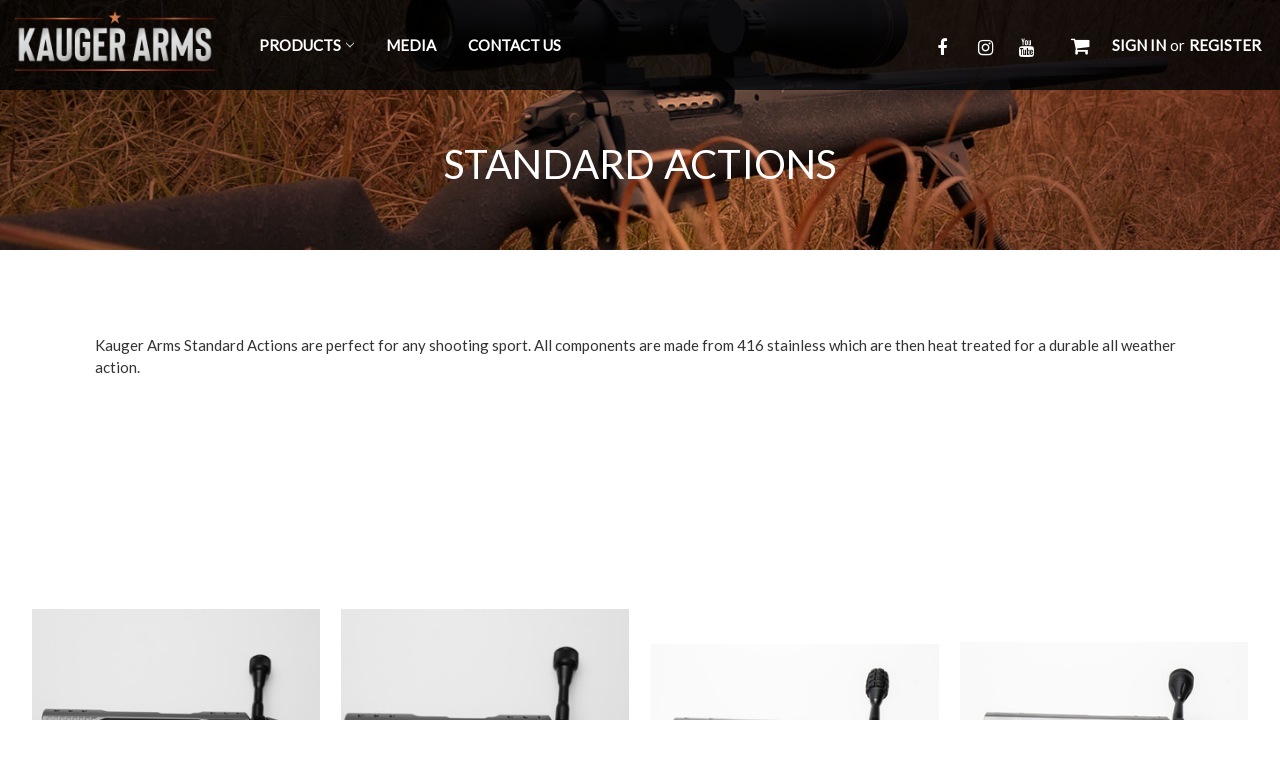

--- FILE ---
content_type: text/html; charset=UTF-8
request_url: https://shop.kaugerarms.com/categories/actions/standard-actions.html
body_size: 7788
content:



<!DOCTYPE html>
<html class="no-js" lang="en">
    <head>
        <title>Actions - Standard Actions - Kauger Arms</title>
        <link rel="dns-prefetch preconnect" href="https://cdn11.bigcommerce.com/s-bh8qu6zvx8" crossorigin><link rel="dns-prefetch preconnect" href="https://fonts.googleapis.com/" crossorigin><link rel="dns-prefetch preconnect" href="https://fonts.gstatic.com/" crossorigin>
        <meta name="keywords" content="oors,gun, firearm, rifle, hunting, shooting, outd Jebs, Kauger Arms, Kauger,tomahawk,timney,jewell,triggertech,mcmillan,hs precision,action,model 700,action, bolt action, benchrest, bench rest, PRS"><link rel='canonical' href='https://shop.kaugerarms.com/categories/actions/standard-actions.html' /><meta name='platform' content='bigcommerce.stencil' />
        
        

        <link href="https://cdn11.bigcommerce.com/s-bh8qu6zvx8/product_images/favicon.png?t&#x3D;1590812344" rel="shortcut icon">
        <link href="https://stackpath.bootstrapcdn.com/font-awesome/4.7.0/css/font-awesome.min.css" rel="stylesheet"
        integrity="sha384-wvfXpqpZZVQGK6TAh5PVlGOfQNHSoD2xbE+QkPxCAFlNEevoEH3Sl0sibVcOQVnN" crossorigin="anonymous" />

        <meta name="viewport" content="width=device-width, initial-scale=1">

        <script>
            document.documentElement.className = document.documentElement.className.replace('no-js', 'js');
        </script>

        <script>
    function browserSupportsAllFeatures() {
        return window.Promise
            && window.fetch
            && window.URL
            && window.URLSearchParams
            && window.WeakMap
            // object-fit support
            && ('objectFit' in document.documentElement.style);
    }

    function loadScript(src) {
        var js = document.createElement('script');
        js.src = src;
        js.onerror = function () {
            console.error('Failed to load polyfill script ' + src);
        };
        document.head.appendChild(js);
    }

    if (!browserSupportsAllFeatures()) {
        loadScript('https://cdn11.bigcommerce.com/s-bh8qu6zvx8/stencil/6b4fe490-1480-013d-57fd-26e88f56dc0e/e/caf76830-1482-013d-0471-2eb8930433ec/dist/theme-bundle.polyfills.js');
    }
</script>

        <script>
            window.lazySizesConfig = window.lazySizesConfig || {};
            window.lazySizesConfig.loadMode = 1;
        </script>
        <script async src="https://cdn11.bigcommerce.com/s-bh8qu6zvx8/stencil/6b4fe490-1480-013d-57fd-26e88f56dc0e/e/caf76830-1482-013d-0471-2eb8930433ec/dist/theme-bundle.head_async.js"></script>

        <script src="https://ajax.googleapis.com/ajax/libs/webfont/1.6.26/webfont.js"></script>

        <script>
            WebFont.load({
                custom: {
                    families: ['Karla', 'Roboto', 'Source Sans Pro']
                },
                classes: false
            });
        </script>

        <link href="https://fonts.googleapis.com/css?family=Montserrat:700,500%7CLato:400&display=swap" rel="stylesheet">
        <link data-stencil-stylesheet href="https://cdn11.bigcommerce.com/s-bh8qu6zvx8/stencil/6b4fe490-1480-013d-57fd-26e88f56dc0e/e/caf76830-1482-013d-0471-2eb8930433ec/css/theme-c7337570-1480-013d-0473-2eb8930433ec.css" rel="stylesheet">

        <!-- Start Tracking Code for analytics_googleanalytics -->

<meta name="google-site-verification" content="8uZJn5rRWy70z0gh76Nqy_aSdtPgZiHjO52Dz_gj5Hk" />

<!-- End Tracking Code for analytics_googleanalytics -->

<!-- Start Tracking Code for analytics_siteverification -->

<meta name="google-site-verification" content="DaRpLxU5JSX9EaOA3xqc-FDNdbsDoTdwnrL4VDayZSE" />

<!-- End Tracking Code for analytics_siteverification -->


<script type="text/javascript">
var BCData = {};
</script>

<script nonce="">
(function () {
    var xmlHttp = new XMLHttpRequest();

    xmlHttp.open('POST', 'https://bes.gcp.data.bigcommerce.com/nobot');
    xmlHttp.setRequestHeader('Content-Type', 'application/json');
    xmlHttp.send('{"store_id":"999546478","timezone_offset":"-4.0","timestamp":"2026-01-31T23:14:28.43823000Z","visit_id":"4717d0c2-4879-4df3-ba9f-8229de453e95","channel_id":1}');
})();
</script>

    </head>
    <body>
        <svg data-src="https://cdn11.bigcommerce.com/s-bh8qu6zvx8/stencil/6b4fe490-1480-013d-57fd-26e88f56dc0e/e/caf76830-1482-013d-0471-2eb8930433ec/img/icon-sprite.svg" class="icons-svg-sprite"></svg>

        <div class="header-background"></div>
<header class="header" role="banner">
    <div class="container">
        <a href="#" class="mobileMenu-toggle" data-mobile-menu-toggle="menu">
            <span class="mobileMenu-toggleIcon">Toggle menu</span>
        </a>

        <div class="header-logo header-logo--center">
            <a href="https://shop.kaugerarms.com/" class="header-logo__link">
            <div class="header-logo-image-container">
                <img class="header-logo-image" src="https://cdn11.bigcommerce.com/s-bh8qu6zvx8/images/stencil/227x68/logo_1590808530__27160.original.png" alt="Kauger Arms" title="Kauger Arms">
            </div>
</a>
        </div>
        <div class="navPages-container" id="menu" data-menu>
            <nav class="navPages">
    <div class="navPages-quickSearch">
        <div class="container">
    <form class="form" onsubmit="return false" data-url="/search.php" data-quick-search-form>
        <fieldset class="form-fieldset">
            <div class="form-field">
                <label class="is-srOnly" for="">Search</label>
                <input class="form-input"
                       data-search-quick
                       name=""
                       id=""
                       data-error-message="Search field cannot be empty."
                       placeholder="Search the store"
                       autocomplete="off"
                >
            </div>
        </fieldset>
    </form>
    <section class="quickSearchResults" data-bind="html: results"></section>
    <p role="status"
       aria-live="polite"
       class="aria-description--hidden"
       data-search-aria-message-predefined-text="product results for"
    ></p>
</div>
    </div>
    <ul class="navPages-list">
        <li class="navPages-item">
            <a class="navPages-action has-subMenu" href="https://shop.kaugerarms.com/categories/guns.html"
                data-collapsible="navPages-31" aria-controls="navPages-31" aria-expanded="false">
                Products <i class="icon navPages-action-moreIcon" aria-hidden="true"><svg>
                        <use xlink:href="#icon-chevron-down"></use>
                    </svg></i>
            </a>
            <div class="navPage-subMenu" id="navPages-31" aria-hidden="true" tabindex="-1">
                <ul class="navPage-subMenu-list">
                    <li class="navPage-submenu-item">
                        <a class="navPage-subMenu-action navPages-action" href="https://shop.kaugerarms.com/categories/accessories.html">Accessories</a>
                    </li>
                    <li class="navPage-submenu-item">
                        <a class="navPage-subMenu-action navPages-action" href="https://shop.kaugerarms.com/actions/">Actions</a>
                    </li>
                    <li class="navPage-submenu-item">
                        <a class="navPage-subMenu-action navPages-action" href="https://shop.kaugerarms.com/categories/all-products.html">All Products</a>
                    </li>
                    <li class="navPage-submenu-item">
                        <a class="navPage-subMenu-action navPages-action" href="https://shop.kaugerarms.com/categories/bolt-knobs.html">Bolt Knobs</a>
                    </li>
                    <li class="navPage-submenu-item">
                        <a class="navPage-subMenu-action navPages-action" href="https://shop.kaugerarms.com/categories/mounts-and-bases.html">Mounts and Bases</a>
                    </li>
                    <li class="navPage-submenu-item">
                        <a class="navPage-subMenu-action navPages-action" href="https://shop.kaugerarms.com/categories/stocks.html">Stocks</a>
                    </li>
                    <li class="navPage-submenu-item">
                        <a class="navPage-subMenu-action navPages-action" href="https://shop.kaugerarms.com/triggers/">Triggers</a>
                    </li>
                    <li class="navPage-submenu-item">
                        <a class="navPage-subMenu-action navPages-action" href="https://shop.kaugerarms.com/categories/choke-tubes.html">Choke Tubes</a>
                    </li>
                    <li class="navPage-submenu-item">
                        <a class="navPage-subMenu-action navPages-action" href="https://shop.kaugerarms.com/categories/apparel.html">Apparel</a>
                    </li>
                </ul>
            </div>
        </li>
        <li class="navPages-item navPages-item-page">
            <a class="navPages-action" href="https://shop.kaugerarms.com/media">Media</a>
        </li>
        <li class="navPages-item navPages-item-page">
            <a class="navPages-action" href="https://shop.kaugerarms.com/contact-us/">Contact Us</a>
        </li>
    </ul>
    <ul class="navPages-list navPages-list--user">
        <li class="navPages-item">
            <a class="navPages-action" href="/login.php">Sign in</a>
            or <a class="navPages-action"
                href="/login.php?action&#x3D;create_account">Register</a>
        </li>
        <li class="navPages-item">
            <ul class="socialLinks socialLinks--alt">
    <li class="socialLinks-item">
        <a class="icon icon--" href="https://www.facebook.com/kaugerarms/" target="_blank">
            <i class="fa fa-facebook"></i>
        </a>
    </li>
    <li class="socialLinks-item">
        <a class="icon icon--" href="https://www.instagram.com/kauger_arms/" target="_blank">
            <i class="fa fa-instagram"></i>
        </a>
    </li>
    <li class="socialLinks-item">
        <a class="icon icon--" href="https://www.youtube.com/channel/UC-63uiZEOq5qxEf3iGdbYaw"
            target="_blank">
            <i class="fa fa-youtube"></i>
        </a>
    </li>
</ul>
        </li>
    </ul>
</nav>
        </div>
        <nav class="navUser">
    
    <ul class="navUser-section navUser-section--alt">
        <li class="navUser-item">
            <a class="navUser-action navUser-item--compare"
               href="/compare"
               data-compare-nav
               aria-label="Compare"
            >
                Compare <span class="countPill countPill--positive countPill--alt"></span>
            </a>
        </li>
        <li class="navUser-item navUser-item--social">
            <ul class="socialLinks socialLinks--alt">
    <li class="socialLinks-item">
        <a class="icon icon--" href="https://www.facebook.com/kaugerarms/" target="_blank">
            <i class="fa fa-facebook"></i>
        </a>
    </li>
    <li class="socialLinks-item">
        <a class="icon icon--" href="https://www.instagram.com/kauger_arms/" target="_blank">
            <i class="fa fa-instagram"></i>
        </a>
    </li>
    <li class="socialLinks-item">
        <a class="icon icon--" href="https://www.youtube.com/channel/UC-63uiZEOq5qxEf3iGdbYaw"
            target="_blank">
            <i class="fa fa-youtube"></i>
        </a>
    </li>
</ul>
        </li>
        <li class="navUser-item navUser-item--cart">
            <a class="navUser-action"
               data-cart-preview
               data-dropdown="cart-preview-dropdown"
               data-options="align:right"
               href="/cart.php"
               aria-label="Cart with 0 items"
            >
                <span class="navUser-item-cartLabel"><i class="fa fa-shopping-cart"></i></span>
                <span class="countPill cart-quantity"></span>
            </a>

            <div class="dropdown-menu" id="cart-preview-dropdown" data-dropdown-content aria-hidden="true"></div>
        </li>
        <li class="navUser-item navUser-item--account">
                <a class="navUser-action"
                   href="/login.php"
                   aria-label="Sign in"
                >
                    Sign in
                </a>
                    <span class="navUser-or">or</span>
                    <a class="navUser-action"
                       href="/login.php?action&#x3D;create_account"
                       aria-label="Register"
                    >
                        Register
                    </a>
        </li>
    </ul>
    <div class="dropdown dropdown--quickSearch" id="quickSearch" aria-hidden="true" data-prevent-quick-search-close>
        <div class="container">
    <form class="form" onsubmit="return false" data-url="/search.php" data-quick-search-form>
        <fieldset class="form-fieldset">
            <div class="form-field">
                <label class="is-srOnly" for="nav-quick-search">Search</label>
                <input class="form-input"
                       data-search-quick
                       name="nav-quick-search"
                       id="nav-quick-search"
                       data-error-message="Search field cannot be empty."
                       placeholder="Search the store"
                       autocomplete="off"
                >
            </div>
        </fieldset>
    </form>
    <section class="quickSearchResults" data-bind="html: results"></section>
    <p role="status"
       aria-live="polite"
       class="aria-description--hidden"
       data-search-aria-message-predefined-text="product results for"
    ></p>
</div>
    </div>
</nav>
    </div>
</header>
<div data-content-region="header_bottom"></div>
        <div class="body" data-currency-code="USD">
     
    <div class="container">
        

<div class="page-heading-wrapper" style="background-image: url('https://cdn11.bigcommerce.com/s-bh8qu6zvx8/stencil/6b4fe490-1480-013d-57fd-26e88f56dc0e/e/caf76830-1482-013d-0471-2eb8930433ec/img/page-heading.jpg');">
    <h1 class="page-heading">Standard Actions</h1>
</div>
<div data-content-region="category_below_header"></div>
<div class="container description">
<p>Kauger Arms Standard Actions are perfect for any shooting sport. All components are made from 416 stainless which are then heat treated for a durable all weather action.</p>
<p>&nbsp;</p>
<p><span style="font-size: xx-small;">&nbsp;</span></p>
</div>
<div class="page">

    <div class="page-content" id="product-listing-container">
        
<form action="/compare" method='POST'  data-product-compare>
    <ul class="productGrid">
    <li class="product">
            <article
    class="card
    "
    data-test="card-193"
>
    <figure class="card-figure">
        <a href="https://shop.kaugerarms.com/products/elite-long-action-light-weight.html"
           class="card-figure__link"
           aria-label="Elite Long Action (Light Weight),$1,320.00
"
           
        >
            <div class="card-img-container">
                <img src="https://cdn11.bigcommerce.com/s-bh8qu6zvx8/images/stencil/500x659/products/193/348/P1348015__24867.1697212329.jpg?c=2" alt="Elite Long Action (Light Weight)" title="Elite Long Action (Light Weight)" data-sizes="auto"
    srcset="https://cdn11.bigcommerce.com/s-bh8qu6zvx8/images/stencil/80w/products/193/348/P1348015__24867.1697212329.jpg?c=2"
data-srcset="https://cdn11.bigcommerce.com/s-bh8qu6zvx8/images/stencil/80w/products/193/348/P1348015__24867.1697212329.jpg?c=2 80w, https://cdn11.bigcommerce.com/s-bh8qu6zvx8/images/stencil/160w/products/193/348/P1348015__24867.1697212329.jpg?c=2 160w, https://cdn11.bigcommerce.com/s-bh8qu6zvx8/images/stencil/320w/products/193/348/P1348015__24867.1697212329.jpg?c=2 320w, https://cdn11.bigcommerce.com/s-bh8qu6zvx8/images/stencil/640w/products/193/348/P1348015__24867.1697212329.jpg?c=2 640w, https://cdn11.bigcommerce.com/s-bh8qu6zvx8/images/stencil/960w/products/193/348/P1348015__24867.1697212329.jpg?c=2 960w, https://cdn11.bigcommerce.com/s-bh8qu6zvx8/images/stencil/1280w/products/193/348/P1348015__24867.1697212329.jpg?c=2 1280w, https://cdn11.bigcommerce.com/s-bh8qu6zvx8/images/stencil/1920w/products/193/348/P1348015__24867.1697212329.jpg?c=2 1920w, https://cdn11.bigcommerce.com/s-bh8qu6zvx8/images/stencil/2560w/products/193/348/P1348015__24867.1697212329.jpg?c=2 2560w"

class="lazyload card-image"

 />
            </div>
        </a>

        <figcaption class="card-figcaption">
            <div class="card-figcaption-body">
                            <button class="button button--small card-figcaption-button quickview" data-product-id="193">Quick view</button>
                    <label class="button button--small card-figcaption-button" for="compare-193">
                        Compare <input type="checkbox" name="products[]" value="193" id="compare-193" data-compare-id="193">
                    </label>
                            <a href="https://shop.kaugerarms.com/products/elite-long-action-light-weight.html" data-event-type="product-click" class="button button--small card-figcaption-button" data-product-id="193">Choose Options</a>
            </div>
        </figcaption>
    </figure>
    <div class="card-body">
            <p class="card-text" data-test-info-type="productRating">
                <span class="rating--small">
                    <span role="img"
      aria-label="Elite Long Action (Light Weight) rating is 5 of 5"
>
            <span class="icon icon--ratingFull">
                <svg>
                    <use xlink:href="#icon-star" />
                </svg>
            </span>
            <span class="icon icon--ratingFull">
                <svg>
                    <use xlink:href="#icon-star" />
                </svg>
            </span>
            <span class="icon icon--ratingFull">
                <svg>
                    <use xlink:href="#icon-star" />
                </svg>
            </span>
            <span class="icon icon--ratingFull">
                <svg>
                    <use xlink:href="#icon-star" />
                </svg>
            </span>
            <span class="icon icon--ratingFull">
                <svg>
                    <use xlink:href="#icon-star" />
                </svg>
            </span>
</span>
                </span>
            </p>
        <h3 class="card-title">
            <a aria-label="Elite Long Action (Light Weight),$1,320.00
"
               href="https://shop.kaugerarms.com/products/elite-long-action-light-weight.html"
               >Elite Long Action (Light Weight)</a>
        </h3>

        <div class="card-text" data-test-info-type="price">
                
        <div class="price-section price-section--withoutTax rrp-price--withoutTax" style="display: none;">
            MSRP:
            <span data-product-rrp-price-without-tax class="price price--rrp"> 
                
            </span>
        </div>
        <div class="price-section price-section--withoutTax non-sale-price--withoutTax" style="display: none;">
            Was:
            <span data-product-non-sale-price-without-tax class="price price--non-sale">
                
            </span>
        </div>
        <div class="price-section price-section--withoutTax" >
            <span class="price-label" >
                
            </span>
            <span class="price-now-label" style="display: none;">
                Now:
            </span>
            <span data-product-price-without-tax class="price price--withoutTax">$1,320.00</span>
        </div>
        </div>
            </div>
</article>
    </li>
    <li class="product">
            <article
    class="card
    "
    data-test="card-192"
>
    <figure class="card-figure">
        <a href="https://shop.kaugerarms.com/products/elite-short-action-light-weight.html"
           class="card-figure__link"
           aria-label="Elite Short Action (Light Weight),$1,295.00
"
           
        >
            <div class="card-img-container">
                <img src="https://cdn11.bigcommerce.com/s-bh8qu6zvx8/images/stencil/500x659/products/192/343/P1347993__43398.1697212327.jpg?c=2" alt="Elite Short Action (Light Weight)" title="Elite Short Action (Light Weight)" data-sizes="auto"
    srcset="https://cdn11.bigcommerce.com/s-bh8qu6zvx8/images/stencil/80w/products/192/343/P1347993__43398.1697212327.jpg?c=2"
data-srcset="https://cdn11.bigcommerce.com/s-bh8qu6zvx8/images/stencil/80w/products/192/343/P1347993__43398.1697212327.jpg?c=2 80w, https://cdn11.bigcommerce.com/s-bh8qu6zvx8/images/stencil/160w/products/192/343/P1347993__43398.1697212327.jpg?c=2 160w, https://cdn11.bigcommerce.com/s-bh8qu6zvx8/images/stencil/320w/products/192/343/P1347993__43398.1697212327.jpg?c=2 320w, https://cdn11.bigcommerce.com/s-bh8qu6zvx8/images/stencil/640w/products/192/343/P1347993__43398.1697212327.jpg?c=2 640w, https://cdn11.bigcommerce.com/s-bh8qu6zvx8/images/stencil/960w/products/192/343/P1347993__43398.1697212327.jpg?c=2 960w, https://cdn11.bigcommerce.com/s-bh8qu6zvx8/images/stencil/1280w/products/192/343/P1347993__43398.1697212327.jpg?c=2 1280w, https://cdn11.bigcommerce.com/s-bh8qu6zvx8/images/stencil/1920w/products/192/343/P1347993__43398.1697212327.jpg?c=2 1920w, https://cdn11.bigcommerce.com/s-bh8qu6zvx8/images/stencil/2560w/products/192/343/P1347993__43398.1697212327.jpg?c=2 2560w"

class="lazyload card-image"

 />
            </div>
        </a>

        <figcaption class="card-figcaption">
            <div class="card-figcaption-body">
                            <button class="button button--small card-figcaption-button quickview" data-product-id="192">Quick view</button>
                    <label class="button button--small card-figcaption-button" for="compare-192">
                        Compare <input type="checkbox" name="products[]" value="192" id="compare-192" data-compare-id="192">
                    </label>
                            <a href="https://shop.kaugerarms.com/products/elite-short-action-light-weight.html" data-event-type="product-click" class="button button--small card-figcaption-button" data-product-id="192">Choose Options</a>
            </div>
        </figcaption>
    </figure>
    <div class="card-body">
            <p class="card-text" data-test-info-type="productRating">
                <span class="rating--small">
                    <span role="img"
      aria-label="Elite Short Action (Light Weight) rating is 5 of 5"
>
            <span class="icon icon--ratingFull">
                <svg>
                    <use xlink:href="#icon-star" />
                </svg>
            </span>
            <span class="icon icon--ratingFull">
                <svg>
                    <use xlink:href="#icon-star" />
                </svg>
            </span>
            <span class="icon icon--ratingFull">
                <svg>
                    <use xlink:href="#icon-star" />
                </svg>
            </span>
            <span class="icon icon--ratingFull">
                <svg>
                    <use xlink:href="#icon-star" />
                </svg>
            </span>
            <span class="icon icon--ratingFull">
                <svg>
                    <use xlink:href="#icon-star" />
                </svg>
            </span>
</span>
                </span>
            </p>
        <h3 class="card-title">
            <a aria-label="Elite Short Action (Light Weight),$1,295.00
"
               href="https://shop.kaugerarms.com/products/elite-short-action-light-weight.html"
               >Elite Short Action (Light Weight)</a>
        </h3>

        <div class="card-text" data-test-info-type="price">
                
        <div class="price-section price-section--withoutTax rrp-price--withoutTax" style="display: none;">
            MSRP:
            <span data-product-rrp-price-without-tax class="price price--rrp"> 
                
            </span>
        </div>
        <div class="price-section price-section--withoutTax non-sale-price--withoutTax" style="display: none;">
            Was:
            <span data-product-non-sale-price-without-tax class="price price--non-sale">
                
            </span>
        </div>
        <div class="price-section price-section--withoutTax" >
            <span class="price-label" >
                
            </span>
            <span class="price-now-label" style="display: none;">
                Now:
            </span>
            <span data-product-price-without-tax class="price price--withoutTax">$1,295.00</span>
        </div>
        </div>
            </div>
</article>
    </li>
    <li class="product">
            <article
    class="card
    "
    data-test="card-172"
>
    <figure class="card-figure">
        <a href="https://shop.kaugerarms.com/products/vpr-sst-338-lapua-magnum-action-rh.html"
           class="card-figure__link"
           aria-label="VPR SST .338 Lapua Magnum Action RH,$948.00
"
           
        >
            <div class="card-img-container">
                <img src="https://cdn11.bigcommerce.com/s-bh8qu6zvx8/images/stencil/500x659/products/172/249/P1060411__58320.1697212715.jpg?c=2" alt="VPR SST .338 Lapua Magnum Action RH" title="VPR SST .338 Lapua Magnum Action RH" data-sizes="auto"
    srcset="https://cdn11.bigcommerce.com/s-bh8qu6zvx8/images/stencil/80w/products/172/249/P1060411__58320.1697212715.jpg?c=2"
data-srcset="https://cdn11.bigcommerce.com/s-bh8qu6zvx8/images/stencil/80w/products/172/249/P1060411__58320.1697212715.jpg?c=2 80w, https://cdn11.bigcommerce.com/s-bh8qu6zvx8/images/stencil/160w/products/172/249/P1060411__58320.1697212715.jpg?c=2 160w, https://cdn11.bigcommerce.com/s-bh8qu6zvx8/images/stencil/320w/products/172/249/P1060411__58320.1697212715.jpg?c=2 320w, https://cdn11.bigcommerce.com/s-bh8qu6zvx8/images/stencil/640w/products/172/249/P1060411__58320.1697212715.jpg?c=2 640w, https://cdn11.bigcommerce.com/s-bh8qu6zvx8/images/stencil/960w/products/172/249/P1060411__58320.1697212715.jpg?c=2 960w, https://cdn11.bigcommerce.com/s-bh8qu6zvx8/images/stencil/1280w/products/172/249/P1060411__58320.1697212715.jpg?c=2 1280w, https://cdn11.bigcommerce.com/s-bh8qu6zvx8/images/stencil/1920w/products/172/249/P1060411__58320.1697212715.jpg?c=2 1920w, https://cdn11.bigcommerce.com/s-bh8qu6zvx8/images/stencil/2560w/products/172/249/P1060411__58320.1697212715.jpg?c=2 2560w"

class="lazyload card-image"

 />
            </div>
        </a>

        <figcaption class="card-figcaption">
            <div class="card-figcaption-body">
                            <button class="button button--small card-figcaption-button quickview" data-product-id="172">Quick view</button>
                    <label class="button button--small card-figcaption-button" for="compare-172">
                        Compare <input type="checkbox" name="products[]" value="172" id="compare-172" data-compare-id="172">
                    </label>
                            <a href="https://shop.kaugerarms.com/products/vpr-sst-338-lapua-magnum-action-rh.html" data-event-type="product-click" class="button button--small card-figcaption-button" data-product-id="172">Choose Options</a>
            </div>
        </figcaption>
    </figure>
    <div class="card-body">
            <p class="card-text" data-test-info-type="productRating">
                <span class="rating--small">
                    <span role="img"
      aria-label="VPR SST .338 Lapua Magnum Action RH rating is 5 of 5"
>
            <span class="icon icon--ratingFull">
                <svg>
                    <use xlink:href="#icon-star" />
                </svg>
            </span>
            <span class="icon icon--ratingFull">
                <svg>
                    <use xlink:href="#icon-star" />
                </svg>
            </span>
            <span class="icon icon--ratingFull">
                <svg>
                    <use xlink:href="#icon-star" />
                </svg>
            </span>
            <span class="icon icon--ratingFull">
                <svg>
                    <use xlink:href="#icon-star" />
                </svg>
            </span>
            <span class="icon icon--ratingFull">
                <svg>
                    <use xlink:href="#icon-star" />
                </svg>
            </span>
</span>
                </span>
            </p>
            <p class="card-text" data-test-info-type="brandName">Kauger Arms</p>
        <h3 class="card-title">
            <a aria-label="VPR SST .338 Lapua Magnum Action RH,$948.00
"
               href="https://shop.kaugerarms.com/products/vpr-sst-338-lapua-magnum-action-rh.html"
               >VPR SST .338 Lapua Magnum Action RH</a>
        </h3>

        <div class="card-text" data-test-info-type="price">
                
        <div class="price-section price-section--withoutTax rrp-price--withoutTax" style="display: none;">
            MSRP:
            <span data-product-rrp-price-without-tax class="price price--rrp"> 
                
            </span>
        </div>
        <div class="price-section price-section--withoutTax non-sale-price--withoutTax" style="display: none;">
            Was:
            <span data-product-non-sale-price-without-tax class="price price--non-sale">
                
            </span>
        </div>
        <div class="price-section price-section--withoutTax" >
            <span class="price-label" >
                
            </span>
            <span class="price-now-label" style="display: none;">
                Now:
            </span>
            <span data-product-price-without-tax class="price price--withoutTax">$948.00</span>
        </div>
        </div>
            </div>
</article>
    </li>
    <li class="product">
            <article
    class="card
    "
    data-test="card-124"
>
    <figure class="card-figure">
        <a href="https://shop.kaugerarms.com/products/vpr-sst-action-long.html"
           class="card-figure__link"
           aria-label="VPR SST Action Long,$905.00
"
           
        >
            <div class="card-img-container">
                <img src="https://cdn11.bigcommerce.com/s-bh8qu6zvx8/images/stencil/500x659/products/124/256/P1060421__88945.1697212290.jpg?c=2" alt="VPR SST Action Long" title="VPR SST Action Long" data-sizes="auto"
    srcset="https://cdn11.bigcommerce.com/s-bh8qu6zvx8/images/stencil/80w/products/124/256/P1060421__88945.1697212290.jpg?c=2"
data-srcset="https://cdn11.bigcommerce.com/s-bh8qu6zvx8/images/stencil/80w/products/124/256/P1060421__88945.1697212290.jpg?c=2 80w, https://cdn11.bigcommerce.com/s-bh8qu6zvx8/images/stencil/160w/products/124/256/P1060421__88945.1697212290.jpg?c=2 160w, https://cdn11.bigcommerce.com/s-bh8qu6zvx8/images/stencil/320w/products/124/256/P1060421__88945.1697212290.jpg?c=2 320w, https://cdn11.bigcommerce.com/s-bh8qu6zvx8/images/stencil/640w/products/124/256/P1060421__88945.1697212290.jpg?c=2 640w, https://cdn11.bigcommerce.com/s-bh8qu6zvx8/images/stencil/960w/products/124/256/P1060421__88945.1697212290.jpg?c=2 960w, https://cdn11.bigcommerce.com/s-bh8qu6zvx8/images/stencil/1280w/products/124/256/P1060421__88945.1697212290.jpg?c=2 1280w, https://cdn11.bigcommerce.com/s-bh8qu6zvx8/images/stencil/1920w/products/124/256/P1060421__88945.1697212290.jpg?c=2 1920w, https://cdn11.bigcommerce.com/s-bh8qu6zvx8/images/stencil/2560w/products/124/256/P1060421__88945.1697212290.jpg?c=2 2560w"

class="lazyload card-image"

 />
            </div>
        </a>

        <figcaption class="card-figcaption">
            <div class="card-figcaption-body">
                            <button class="button button--small card-figcaption-button quickview" data-product-id="124">Quick view</button>
                    <label class="button button--small card-figcaption-button" for="compare-124">
                        Compare <input type="checkbox" name="products[]" value="124" id="compare-124" data-compare-id="124">
                    </label>
                            <a href="https://shop.kaugerarms.com/products/vpr-sst-action-long.html" data-event-type="product-click" class="button button--small card-figcaption-button" data-product-id="124">Choose Options</a>
            </div>
        </figcaption>
    </figure>
    <div class="card-body">
            <p class="card-text" data-test-info-type="productRating">
                <span class="rating--small">
                    <span role="img"
      aria-label="VPR SST Action Long rating is 5 of 5"
>
            <span class="icon icon--ratingFull">
                <svg>
                    <use xlink:href="#icon-star" />
                </svg>
            </span>
            <span class="icon icon--ratingFull">
                <svg>
                    <use xlink:href="#icon-star" />
                </svg>
            </span>
            <span class="icon icon--ratingFull">
                <svg>
                    <use xlink:href="#icon-star" />
                </svg>
            </span>
            <span class="icon icon--ratingFull">
                <svg>
                    <use xlink:href="#icon-star" />
                </svg>
            </span>
            <span class="icon icon--ratingFull">
                <svg>
                    <use xlink:href="#icon-star" />
                </svg>
            </span>
</span>
                </span>
            </p>
            <p class="card-text" data-test-info-type="brandName">Kauger Arms</p>
        <h3 class="card-title">
            <a aria-label="VPR SST Action Long,$905.00
"
               href="https://shop.kaugerarms.com/products/vpr-sst-action-long.html"
               >VPR SST Action Long</a>
        </h3>

        <div class="card-text" data-test-info-type="price">
                
        <div class="price-section price-section--withoutTax rrp-price--withoutTax" style="display: none;">
            MSRP:
            <span data-product-rrp-price-without-tax class="price price--rrp"> 
                
            </span>
        </div>
        <div class="price-section price-section--withoutTax non-sale-price--withoutTax" style="display: none;">
            Was:
            <span data-product-non-sale-price-without-tax class="price price--non-sale">
                
            </span>
        </div>
        <div class="price-section price-section--withoutTax" >
            <span class="price-label" >
                
            </span>
            <span class="price-now-label" style="display: none;">
                Now:
            </span>
            <span data-product-price-without-tax class="price price--withoutTax">$905.00</span>
        </div>
        </div>
            </div>
</article>
    </li>
    <li class="product">
            <article
    class="card
    "
    data-test="card-123"
>
    <figure class="card-figure">
        <a href="https://shop.kaugerarms.com/products/vpr-sst-action-short.html"
           class="card-figure__link"
           aria-label="VPR SST Action Short,$890.00
"
           
        >
            <div class="card-img-container">
                <img src="https://cdn11.bigcommerce.com/s-bh8qu6zvx8/images/stencil/500x659/products/123/244/P1060432__51407.1695656645.jpg?c=2" alt="VPR SST Action Short" title="VPR SST Action Short" data-sizes="auto"
    srcset="https://cdn11.bigcommerce.com/s-bh8qu6zvx8/images/stencil/80w/products/123/244/P1060432__51407.1695656645.jpg?c=2"
data-srcset="https://cdn11.bigcommerce.com/s-bh8qu6zvx8/images/stencil/80w/products/123/244/P1060432__51407.1695656645.jpg?c=2 80w, https://cdn11.bigcommerce.com/s-bh8qu6zvx8/images/stencil/160w/products/123/244/P1060432__51407.1695656645.jpg?c=2 160w, https://cdn11.bigcommerce.com/s-bh8qu6zvx8/images/stencil/320w/products/123/244/P1060432__51407.1695656645.jpg?c=2 320w, https://cdn11.bigcommerce.com/s-bh8qu6zvx8/images/stencil/640w/products/123/244/P1060432__51407.1695656645.jpg?c=2 640w, https://cdn11.bigcommerce.com/s-bh8qu6zvx8/images/stencil/960w/products/123/244/P1060432__51407.1695656645.jpg?c=2 960w, https://cdn11.bigcommerce.com/s-bh8qu6zvx8/images/stencil/1280w/products/123/244/P1060432__51407.1695656645.jpg?c=2 1280w, https://cdn11.bigcommerce.com/s-bh8qu6zvx8/images/stencil/1920w/products/123/244/P1060432__51407.1695656645.jpg?c=2 1920w, https://cdn11.bigcommerce.com/s-bh8qu6zvx8/images/stencil/2560w/products/123/244/P1060432__51407.1695656645.jpg?c=2 2560w"

class="lazyload card-image"

 />
            </div>
        </a>

        <figcaption class="card-figcaption">
            <div class="card-figcaption-body">
                            <button class="button button--small card-figcaption-button quickview" data-product-id="123">Quick view</button>
                    <label class="button button--small card-figcaption-button" for="compare-123">
                        Compare <input type="checkbox" name="products[]" value="123" id="compare-123" data-compare-id="123">
                    </label>
                            <a href="https://shop.kaugerarms.com/products/vpr-sst-action-short.html" data-event-type="product-click" class="button button--small card-figcaption-button" data-product-id="123">Choose Options</a>
            </div>
        </figcaption>
    </figure>
    <div class="card-body">
            <p class="card-text" data-test-info-type="productRating">
                <span class="rating--small">
                    <span role="img"
      aria-label="VPR SST Action Short rating is 5 of 5"
>
            <span class="icon icon--ratingFull">
                <svg>
                    <use xlink:href="#icon-star" />
                </svg>
            </span>
            <span class="icon icon--ratingFull">
                <svg>
                    <use xlink:href="#icon-star" />
                </svg>
            </span>
            <span class="icon icon--ratingFull">
                <svg>
                    <use xlink:href="#icon-star" />
                </svg>
            </span>
            <span class="icon icon--ratingFull">
                <svg>
                    <use xlink:href="#icon-star" />
                </svg>
            </span>
            <span class="icon icon--ratingFull">
                <svg>
                    <use xlink:href="#icon-star" />
                </svg>
            </span>
</span>
                </span>
            </p>
            <p class="card-text" data-test-info-type="brandName">Kauger Arms</p>
        <h3 class="card-title">
            <a aria-label="VPR SST Action Short,$890.00
"
               href="https://shop.kaugerarms.com/products/vpr-sst-action-short.html"
               >VPR SST Action Short</a>
        </h3>

        <div class="card-text" data-test-info-type="price">
                
        <div class="price-section price-section--withoutTax rrp-price--withoutTax" style="display: none;">
            MSRP:
            <span data-product-rrp-price-without-tax class="price price--rrp"> 
                
            </span>
        </div>
        <div class="price-section price-section--withoutTax non-sale-price--withoutTax" style="display: none;">
            Was:
            <span data-product-non-sale-price-without-tax class="price price--non-sale">
                
            </span>
        </div>
        <div class="price-section price-section--withoutTax" >
            <span class="price-label" >
                
            </span>
            <span class="price-now-label" style="display: none;">
                Now:
            </span>
            <span data-product-price-without-tax class="price price--withoutTax">$890.00</span>
        </div>
        </div>
            </div>
</article>
    </li>
</ul>
</form>

<nav class="pagination" aria-label="pagination">
    <ul class="pagination-list">

    </ul>
</nav>
        <div data-content-region="category_below_content"></div>
    </div>
</div>


    </div>
    <div id="modal" class="modal" data-reveal data-prevent-quick-search-close>
    <button class="modal-close"
        type="button"
        title="Close"
        
>
    <span class="aria-description--hidden">Close</span>
    <span aria-hidden="true">&#215;</span>
</button>
    <div class="modal-content"></div>
    <div class="loadingOverlay"></div>
</div>
    <div id="alert-modal" class="modal modal--alert modal--small" data-reveal data-prevent-quick-search-close>
    <div class="swal2-icon swal2-error swal2-icon-show"><span class="swal2-x-mark"><span class="swal2-x-mark-line-left"></span><span class="swal2-x-mark-line-right"></span></span></div>

    <div class="modal-content"></div>

    <div class="button-container"><button type="button" class="confirm button" data-reveal-close>OK</button></div>
</div>
</div>
        <div class="cta" style="background-image: url('https://cdn11.bigcommerce.com/s-bh8qu6zvx8/stencil/6b4fe490-1480-013d-57fd-26e88f56dc0e/e/caf76830-1482-013d-0471-2eb8930433ec/img/cta-bg.jpg');">
  <div class="container container-xsmall">
    <h2><span>Are you ready for</span>your new Kauger Arms Action?</h2>
    <a href="/contact-us"><button>Contact Kauger Arms >></button></a>
  </div>
</div>
        
<footer class="footer" role="contentinfo" style="background-image: url('https://cdn11.bigcommerce.com/s-bh8qu6zvx8/stencil/6b4fe490-1480-013d-57fd-26e88f56dc0e/e/caf76830-1482-013d-0471-2eb8930433ec/img/footer-bg-1.jpg')">
    <div class="container">
        <section class="footer-info">
            <article class="footer-info-col footer-info-col--small">
                <img src="https://cdn11.bigcommerce.com/s-bh8qu6zvx8/stencil/6b4fe490-1480-013d-57fd-26e88f56dc0e/e/caf76830-1482-013d-0471-2eb8930433ec/img/Logo2.png" alt="logo" />
            </article>
            <article class="footer-info-col footer-info-col--small" data-section-type="storeInfo">
                <h5 class="footer-info-heading">Contact Us</h5>
                <address>58 Latimer St.<br>
Hazlehurst, GA 31539</address>
                <p>Call us at</p>
                <strong><a href="tel:(912) 375-5214">(912) 375-5214</a></strong>
            </article>
            <article class="footer-info-col footer-info-col--small" data-section-type="footer-webPages">
                <h5 class="footer-info-heading">Navigate</h5>
                <ul class="footer-info-list">
                    <li>
                        <a href="/">Home</a>
                    </li>
                    <li>
                        <a href="/categories">Products</a>
                    </li>
                    <li>
                        <a href="https://shop.kaugerarms.com/media">Media</a>
                    </li>
                    <li>
                        <a href="https://shop.kaugerarms.com/contact-us/">Contact Us</a>
                    </li>
                </ul>
            </article>

            <article class="footer-info-col" data-section-type="newsletterSubscription">
                <h3 class="footer-info-heading">Subscribe to our newsletter</h3>
<p>Get the latest updates on new products and upcoming sales</p>

<form class="form" action="/subscribe.php" method="post">
    <fieldset class="form-fieldset">
        <input type="hidden" name="action" value="subscribe">
        <input type="hidden" name="nl_first_name" value="bc">
        <input type="hidden" name="check" value="1">
        <div class="form-field">
            <label class="form-label is-srOnly" for="nl_email">Email Address</label>
            <div class="form-prefixPostfix wrap">
                <input class="form-input"
                       id="nl_email"
                       name="nl_email"
                       type="email"
                       value=""
                       placeholder="Your email address"
                       aria-describedby="alertBox-message-text"
                       aria-required="true"
                >
                <input class="button button--primary form-prefixPostfix-button--postfix"
                       type="submit"
                       value="Subscribe"
                >
            </div>
        </div>
    </fieldset>
</form>
                <div class="footer-social">
                    <h5 class="footer-info-heading">Follow Us:</h5>
                    <ul class="socialLinks socialLinks--alt">
                        <li class="socialLinks-item">
                            <a class="icon icon--" href="https://www.facebook.com/kaugerarms/"
                                target="_blank">
                                <i class="fa fa-facebook"></i>
                            </a>
                        </li>
                        <li class="socialLinks-item">
                            <a class="icon icon--" href="https://www.instagram.com/kauger_arms/"
                                target="_blank">
                                <i class="fa fa-instagram"></i>
                            </a>
                        </li>
                        <li class="socialLinks-item">
                            <a class="icon icon--"
                                href="https://www.youtube.com/channel/UC-63uiZEOq5qxEf3iGdbYaw" target="_blank">
                                <i class="fa fa-youtube"></i>
                            </a>
                        </li>
                    </ul>
                </div>
            </article>
        </section>
 
    </div>
    <div class="footer-copyright" style="background-image: url('https://cdn11.bigcommerce.com/s-bh8qu6zvx8/stencil/6b4fe490-1480-013d-57fd-26e88f56dc0e/e/caf76830-1482-013d-0471-2eb8930433ec/img/footer-bg-2.jpg')">
        <div class="container">
            <p class="powered-by">
                &copy; 2026 Kauger Arms | Web Design by
                <a href="http://designmoose.com/" target="_blank">Design Moose</a>
            </p>
        </div>
    </div>
</footer>

        <script>window.__webpack_public_path__ = "https://cdn11.bigcommerce.com/s-bh8qu6zvx8/stencil/6b4fe490-1480-013d-57fd-26e88f56dc0e/e/caf76830-1482-013d-0471-2eb8930433ec/dist/";</script>
        <script src="https://cdn11.bigcommerce.com/s-bh8qu6zvx8/stencil/6b4fe490-1480-013d-57fd-26e88f56dc0e/e/caf76830-1482-013d-0471-2eb8930433ec/dist/theme-bundle.main.js"></script>
        <script>
            window.stencilBootstrap("category", "{\"categoryProductsPerPage\":12,\"categoryId\":37,\"zoomSize\":\"1280x1280\",\"productSize\":\"500x659\",\"showAdminBar\":true,\"genericError\":\"Oops! Something went wrong.\",\"maintenanceModeSettings\":[],\"adminBarLanguage\":\"{\\\"locale\\\":\\\"en\\\",\\\"locales\\\":{\\\"admin.maintenance_header\\\":\\\"en\\\",\\\"admin.maintenance_tooltip\\\":\\\"en\\\",\\\"admin.maintenance_showstore_link\\\":\\\"en\\\",\\\"admin.prelaunch_header\\\":\\\"en\\\",\\\"admin.page_builder_link\\\":\\\"en\\\"},\\\"translations\\\":{\\\"admin.maintenance_header\\\":\\\"Your store is down for maintenance.\\\",\\\"admin.maintenance_tooltip\\\":\\\"Only administrators can view the store at the moment. Visit your control panel settings page to disable maintenance mode.\\\",\\\"admin.maintenance_showstore_link\\\":\\\"Click here to see what your visitors will see.\\\",\\\"admin.prelaunch_header\\\":\\\"Your storefront is private. Share your site with preview code:\\\",\\\"admin.page_builder_link\\\":\\\"Design this page in Page Builder\\\"}}\",\"urls\":{\"home\":\"https://shop.kaugerarms.com/\",\"account\":{\"index\":\"/account.php\",\"orders\":{\"all\":\"/account.php?action=order_status\",\"completed\":\"/account.php?action=view_orders\",\"save_new_return\":\"/account.php?action=save_new_return\"},\"update_action\":\"/account.php?action=update_account\",\"returns\":\"/account.php?action=view_returns\",\"addresses\":\"/account.php?action=address_book\",\"inbox\":\"/account.php?action=inbox\",\"send_message\":\"/account.php?action=send_message\",\"add_address\":\"/account.php?action=add_shipping_address\",\"wishlists\":{\"all\":\"/wishlist.php\",\"add\":\"/wishlist.php?action=addwishlist\",\"edit\":\"/wishlist.php?action=editwishlist\",\"delete\":\"/wishlist.php?action=deletewishlist\"},\"details\":\"/account.php?action=account_details\",\"recent_items\":\"/account.php?action=recent_items\"},\"brands\":\"https://shop.kaugerarms.com/brands/\",\"gift_certificate\":{\"purchase\":\"/giftcertificates.php\",\"redeem\":\"/giftcertificates.php?action=redeem\",\"balance\":\"/giftcertificates.php?action=balance\"},\"auth\":{\"login\":\"/login.php\",\"check_login\":\"/login.php?action=check_login\",\"create_account\":\"/login.php?action=create_account\",\"save_new_account\":\"/login.php?action=save_new_account\",\"forgot_password\":\"/login.php?action=reset_password\",\"send_password_email\":\"/login.php?action=send_password_email\",\"save_new_password\":\"/login.php?action=save_new_password\",\"logout\":\"/login.php?action=logout\"},\"product\":{\"post_review\":\"/postreview.php\"},\"cart\":\"/cart.php\",\"checkout\":{\"single_address\":\"/checkout\",\"multiple_address\":\"/checkout.php?action=multiple\"},\"rss\":{\"products\":[]},\"contact_us_submit\":\"/pages.php?action=sendContactForm\",\"search\":\"/search.php\",\"compare\":\"/compare\",\"sitemap\":\"/sitemap.php\",\"subscribe\":{\"action\":\"/subscribe.php\"}},\"secureBaseUrl\":\"https://shop.kaugerarms.com\",\"cartId\":null,\"channelId\":1,\"template\":\"pages/category\",\"validationDictionaryJSON\":\"{\\\"locale\\\":\\\"en\\\",\\\"locales\\\":{\\\"validation_messages.valid_email\\\":\\\"en\\\",\\\"validation_messages.password\\\":\\\"en\\\",\\\"validation_messages.password_match\\\":\\\"en\\\",\\\"validation_messages.invalid_password\\\":\\\"en\\\",\\\"validation_messages.field_not_blank\\\":\\\"en\\\",\\\"validation_messages.certificate_amount\\\":\\\"en\\\",\\\"validation_messages.certificate_amount_range\\\":\\\"en\\\",\\\"validation_messages.price_min_evaluation\\\":\\\"en\\\",\\\"validation_messages.price_max_evaluation\\\":\\\"en\\\",\\\"validation_messages.price_min_not_entered\\\":\\\"en\\\",\\\"validation_messages.price_max_not_entered\\\":\\\"en\\\",\\\"validation_messages.price_invalid_value\\\":\\\"en\\\"},\\\"translations\\\":{\\\"validation_messages.valid_email\\\":\\\"You must enter a valid email.\\\",\\\"validation_messages.password\\\":\\\"You must enter a password.\\\",\\\"validation_messages.password_match\\\":\\\"Your passwords do not match.\\\",\\\"validation_messages.invalid_password\\\":\\\"Passwords must be at least 7 characters and contain both alphabetic and numeric characters.\\\",\\\"validation_messages.field_not_blank\\\":\\\" field cannot be blank.\\\",\\\"validation_messages.certificate_amount\\\":\\\"You must enter a gift certificate amount.\\\",\\\"validation_messages.certificate_amount_range\\\":\\\"You must enter a certificate amount between [MIN] and [MAX]\\\",\\\"validation_messages.price_min_evaluation\\\":\\\"Min. price must be less than max. price.\\\",\\\"validation_messages.price_max_evaluation\\\":\\\"Min. price must be less than max. price.\\\",\\\"validation_messages.price_min_not_entered\\\":\\\"Min. price is required.\\\",\\\"validation_messages.price_max_not_entered\\\":\\\"Max. price is required.\\\",\\\"validation_messages.price_invalid_value\\\":\\\"Input must be greater than 0.\\\"}}\",\"validationFallbackDictionaryJSON\":\"{\\\"locale\\\":\\\"en\\\",\\\"locales\\\":{\\\"validation_fallback_messages.valid_email\\\":\\\"en\\\",\\\"validation_fallback_messages.password\\\":\\\"en\\\",\\\"validation_fallback_messages.password_match\\\":\\\"en\\\",\\\"validation_fallback_messages.invalid_password\\\":\\\"en\\\",\\\"validation_fallback_messages.field_not_blank\\\":\\\"en\\\",\\\"validation_fallback_messages.certificate_amount\\\":\\\"en\\\",\\\"validation_fallback_messages.certificate_amount_range\\\":\\\"en\\\",\\\"validation_fallback_messages.price_min_evaluation\\\":\\\"en\\\",\\\"validation_fallback_messages.price_max_evaluation\\\":\\\"en\\\",\\\"validation_fallback_messages.price_min_not_entered\\\":\\\"en\\\",\\\"validation_fallback_messages.price_max_not_entered\\\":\\\"en\\\",\\\"validation_fallback_messages.price_invalid_value\\\":\\\"en\\\"},\\\"translations\\\":{\\\"validation_fallback_messages.valid_email\\\":\\\"You must enter a valid email.\\\",\\\"validation_fallback_messages.password\\\":\\\"You must enter a password.\\\",\\\"validation_fallback_messages.password_match\\\":\\\"Your passwords do not match.\\\",\\\"validation_fallback_messages.invalid_password\\\":\\\"Passwords must be at least 7 characters and contain both alphabetic and numeric characters.\\\",\\\"validation_fallback_messages.field_not_blank\\\":\\\" field cannot be blank.\\\",\\\"validation_fallback_messages.certificate_amount\\\":\\\"You must enter a gift certificate amount.\\\",\\\"validation_fallback_messages.certificate_amount_range\\\":\\\"You must enter a certificate amount between [MIN] and [MAX]\\\",\\\"validation_fallback_messages.price_min_evaluation\\\":\\\"Min. price must be less than max. price.\\\",\\\"validation_fallback_messages.price_max_evaluation\\\":\\\"Min. price must be less than max. price.\\\",\\\"validation_fallback_messages.price_min_not_entered\\\":\\\"Min. price is required.\\\",\\\"validation_fallback_messages.price_max_not_entered\\\":\\\"Max. price is required.\\\",\\\"validation_fallback_messages.price_invalid_value\\\":\\\"Input must be greater than 0.\\\"}}\",\"validationDefaultDictionaryJSON\":\"{\\\"locale\\\":\\\"en\\\",\\\"locales\\\":{},\\\"translations\\\":{}}\",\"carouselArrowAndDotAriaLabel\":\"Go to slide [SLIDE_NUMBER] of [SLIDES_QUANTITY]\",\"carouselActiveDotAriaLabel\":\"active\",\"carouselContentAnnounceMessage\":\"You are currently on slide [SLIDE_NUMBER] of [SLIDES_QUANTITY]\"}").load();
        </script>

        <script type="text/javascript" src="https://cdn11.bigcommerce.com/shared/js/csrf-protection-header-5eeddd5de78d98d146ef4fd71b2aedce4161903e.js"></script>
<script type="text/javascript" src="https://cdn11.bigcommerce.com/r-522cb09e4d4c91362a873dfb66596075446f4cb2/javascript/visitor_stencil.js"></script>

    </body>
</html>
